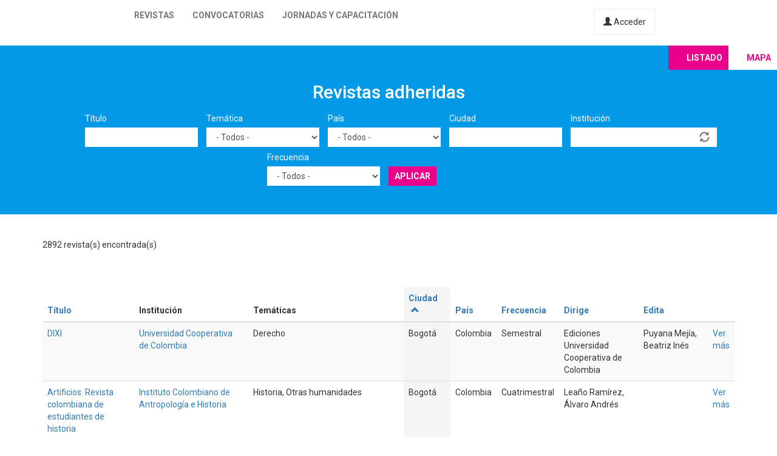

--- FILE ---
content_type: text/html; charset=utf-8
request_url: https://latinrev.flacso.org.ar/revistas/wp-login.php?title=&tematicas=All&country=All&city=&field_r_institucion_tid=&field_r_frecuencia_tid=All&order=city&sort=asc&page=6
body_size: 10981
content:
<!DOCTYPE html>
<html lang="es" dir="ltr" prefix="content: http://purl.org/rss/1.0/modules/content/ dc: http://purl.org/dc/terms/ foaf: http://xmlns.com/foaf/0.1/ og: http://ogp.me/ns# rdfs: http://www.w3.org/2000/01/rdf-schema# sioc: http://rdfs.org/sioc/ns# sioct: http://rdfs.org/sioc/types# skos: http://www.w3.org/2004/02/skos/core# xsd: http://www.w3.org/2001/XMLSchema#">
<head>
  <link rel="profile" href="http://www.w3.org/1999/xhtml/vocab" />
  <meta name="viewport" content="width=device-width, initial-scale=1.0">
  <meta http-equiv="Content-Type" content="text/html; charset=utf-8" />
<meta name="Generator" content="Drupal 7 (http://drupal.org)" />
<link rel="shortcut icon" href="https://latinrev.flacso.org.ar/themes/latinrev/favicon/favicon.ico" type="image/vnd.microsoft.icon" />
<link href="https://fonts.googleapis.com/css2?family=Roboto:ital,wght@0,100;0,300;0,400;0,500;0,700;0,900;1,300&display=swap" rel="stylesheet">


<meta name="theme-color" content="#ffffff">
  <title>Revistas adheridas | LatinREV</title>
  <style>
@import url("https://latinrev.flacso.org.ar/modules/system/system.base.css?rzlyrs");
</style>
<style>
@import url("https://latinrev.flacso.org.ar/sites/all/modules/date/date_api/date.css?rzlyrs");
@import url("https://latinrev.flacso.org.ar/sites/all/modules/date/date_popup/themes/datepicker.1.7.css?rzlyrs");
@import url("https://latinrev.flacso.org.ar/modules/field/theme/field.css?rzlyrs");
@import url("https://latinrev.flacso.org.ar/sites/all/modules/logintoboggan/logintoboggan.css?rzlyrs");
@import url("https://latinrev.flacso.org.ar/modules/node/node.css?rzlyrs");
@import url("https://latinrev.flacso.org.ar/sites/all/modules/youtube/css/youtube.css?rzlyrs");
@import url("https://latinrev.flacso.org.ar/sites/all/modules/views/css/views.css?rzlyrs");
</style>
<style>
@import url("https://latinrev.flacso.org.ar/sites/all/modules/ctools/css/ctools.css?rzlyrs");
</style>
<link type="text/css" rel="stylesheet" href="https://cdn.jsdelivr.net/npm/bootstrap@3.3.7/dist/css/bootstrap.css" media="all" />
<link type="text/css" rel="stylesheet" href="https://cdn.jsdelivr.net/npm/@unicorn-fail/drupal-bootstrap-styles@0.0.2/dist/3.3.1/7.x-3.x/drupal-bootstrap.css" media="all" />
<style>
@import url("https://latinrev.flacso.org.ar/themes/latinrev/css/style.css?rzlyrs");
@import url("https://latinrev.flacso.org.ar/themes/latinrev/css/panel.css?rzlyrs");
@import url("https://latinrev.flacso.org.ar/sites/default/files/less/style.8lLBlKqn1hN9HJKghAS47vWbFXYjxFuLEbw2-pafNbc.css?rzlyrs");
</style>
  <!-- HTML5 element support for IE6-8 -->
  <!--[if lt IE 9]>
    <script src="https://cdn.jsdelivr.net/html5shiv/3.7.3/html5shiv-printshiv.min.js"></script>
  <![endif]-->
  <script src="//ajax.googleapis.com/ajax/libs/jquery/1.10.2/jquery.js"></script>
<script>window.jQuery || document.write("<script src='/sites/all/modules/jquery_update/replace/jquery/1.10/jquery.js'>\x3C/script>")</script>
<script src="https://latinrev.flacso.org.ar/misc/jquery-extend-3.4.0.js?v=1.10.2"></script>
<script src="https://latinrev.flacso.org.ar/misc/jquery-html-prefilter-3.5.0-backport.js?v=1.10.2"></script>
<script src="https://latinrev.flacso.org.ar/misc/jquery.once.js?v=1.2"></script>
<script src="https://latinrev.flacso.org.ar/misc/drupal.js?rzlyrs"></script>
<script src="https://latinrev.flacso.org.ar/sites/all/modules/jquery_update/replace/ui/external/jquery.cookie.js?v=67fb34f6a866c40d0570"></script>
<script src="https://latinrev.flacso.org.ar/sites/all/modules/jquery_update/replace/misc/jquery.form.js?v=2.69"></script>
<script src="https://latinrev.flacso.org.ar/misc/ajax.js?v=7.77"></script>
<script src="https://latinrev.flacso.org.ar/sites/all/modules/jquery_update/js/jquery_update.js?v=0.0.1"></script>
<script src="https://cdn.jsdelivr.net/npm/bootstrap@3.3.7/dist/js/bootstrap.js"></script>
<script src="https://latinrev.flacso.org.ar/sites/default/files/languages/es_c4YYbDDMeeVUoxSQwr-VAzm-ROJC_C1qyjsXId7nt7Y.js?rzlyrs"></script>
<script src="https://latinrev.flacso.org.ar/misc/autocomplete.js?v=7.77"></script>
<script src="https://latinrev.flacso.org.ar/sites/all/modules/views_selective_filters/js/attachBehaviours.js?rzlyrs"></script>
<script src="https://latinrev.flacso.org.ar/sites/all/modules/views/js/base.js?rzlyrs"></script>
<script src="https://latinrev.flacso.org.ar/themes/bootstrap/js/misc/_progress.js?v=7.77"></script>
<script src="https://latinrev.flacso.org.ar/sites/all/modules/views/js/ajax_view.js?rzlyrs"></script>
<script src="https://latinrev.flacso.org.ar/themes/latinrev/js/scripts.js?rzlyrs"></script>
<script src="https://latinrev.flacso.org.ar/themes/bootstrap/js/misc/ajax.js?rzlyrs"></script>
<script src="https://latinrev.flacso.org.ar/themes/bootstrap/js/misc/autocomplete.js?rzlyrs"></script>
<script src="https://latinrev.flacso.org.ar/themes/bootstrap/js/modules/views/js/ajax_view.js?rzlyrs"></script>
<script>jQuery.extend(Drupal.settings, {"basePath":"\/","pathPrefix":"","ajaxPageState":{"theme":"latinrev","theme_token":"JQiwe5NBogAvOFn0G4LTtxzodkVgclW41hyq9H-hSBQ","jquery_version":"1.10","js":{"themes\/bootstrap\/js\/bootstrap.js":1,"\/\/ajax.googleapis.com\/ajax\/libs\/jquery\/1.10.2\/jquery.js":1,"0":1,"misc\/jquery-extend-3.4.0.js":1,"misc\/jquery-html-prefilter-3.5.0-backport.js":1,"misc\/jquery.once.js":1,"misc\/drupal.js":1,"sites\/all\/modules\/jquery_update\/replace\/ui\/external\/jquery.cookie.js":1,"sites\/all\/modules\/jquery_update\/replace\/misc\/jquery.form.js":1,"misc\/ajax.js":1,"sites\/all\/modules\/jquery_update\/js\/jquery_update.js":1,"https:\/\/cdn.jsdelivr.net\/npm\/bootstrap@3.3.7\/dist\/js\/bootstrap.js":1,"public:\/\/languages\/es_c4YYbDDMeeVUoxSQwr-VAzm-ROJC_C1qyjsXId7nt7Y.js":1,"misc\/autocomplete.js":1,"sites\/all\/modules\/views_selective_filters\/js\/attachBehaviours.js":1,"sites\/all\/modules\/views\/js\/base.js":1,"themes\/bootstrap\/js\/misc\/_progress.js":1,"sites\/all\/modules\/views\/js\/ajax_view.js":1,"themes\/latinrev\/js\/scripts.js":1,"themes\/bootstrap\/js\/misc\/ajax.js":1,"themes\/bootstrap\/js\/misc\/autocomplete.js":1,"themes\/bootstrap\/js\/modules\/views\/js\/ajax_view.js":1},"css":{"modules\/system\/system.base.css":1,"sites\/all\/modules\/date\/date_api\/date.css":1,"sites\/all\/modules\/date\/date_popup\/themes\/datepicker.1.7.css":1,"modules\/field\/theme\/field.css":1,"sites\/all\/modules\/logintoboggan\/logintoboggan.css":1,"modules\/node\/node.css":1,"sites\/all\/modules\/youtube\/css\/youtube.css":1,"sites\/all\/modules\/views\/css\/views.css":1,"sites\/all\/modules\/ctools\/css\/ctools.css":1,"https:\/\/cdn.jsdelivr.net\/npm\/bootstrap@3.3.7\/dist\/css\/bootstrap.css":1,"https:\/\/cdn.jsdelivr.net\/npm\/@unicorn-fail\/drupal-bootstrap-styles@0.0.2\/dist\/3.3.1\/7.x-3.x\/drupal-bootstrap.css":1,"themes\/latinrev\/css\/style.css":1,"themes\/latinrev\/css\/panel.css":1,"themes\/latinrev\/less\/style.less":1}},"urlIsAjaxTrusted":{"\/revistas\/wp-login.php":true,"\/views\/ajax":true},"views":{"ajax_path":"\/views\/ajax","ajaxViews":{"views_dom_id:7e9de437c309d2e3ba329772961243e3":{"view_name":"revistas_vista","view_display_id":"page","view_args":"wp-login.php","view_path":"revistas\/wp-login.php","view_base_path":"revistas","view_dom_id":"7e9de437c309d2e3ba329772961243e3","pager_element":0}}},"bootstrap":{"anchorsFix":"0","anchorsSmoothScrolling":"0","formHasError":1,"popoverEnabled":1,"popoverOptions":{"animation":1,"html":0,"placement":"right","selector":"","trigger":"click","triggerAutoclose":1,"title":"","content":"","delay":0,"container":"body"},"tooltipEnabled":1,"tooltipOptions":{"animation":1,"html":0,"placement":"auto left","selector":"","trigger":"hover focus","delay":0,"container":"body"}}});</script>
</head>
<body class="html not-front not-logged-in no-sidebars page-revistas page-revistas-wp-loginphp">
  <div id="skip-link">
    <a href="#main-content" class="element-invisible element-focusable">Pasar al contenido principal</a>
  </div>
    <header id="navbar" role="banner" class="navbar container-fluid navbar-default navbar-fixed-top">
  <div class="container-fluid">
    <div class="navbar-header">
            
        <a class="logo navbar-btn pull-left" href="/" title="Inicio">
         <span>LatinREV</span>
        </a>
         
      
     

              <button type="button" class="navbar-toggle" data-toggle="collapse" data-target="#navbar-collapse">
          <span class="sr-only">Toggle navigation</span>
          <span class="icon-bar"></span>
          <span class="icon-bar"></span>
          <span class="icon-bar"></span>
        </button>
          </div>

          <div class="navbar-collapse collapse" id="navbar-collapse">
        <nav role="navigation">
                      <ul class="menu nav navbar-nav"><li class="first leaf"><a href="/mapa" title="">Revistas</a></li>
<li class="leaf"><a href="/convocatorias" title="">Convocatorias</a></li>
<li class="last leaf"><a href="/jornadas" title="">Jornadas y capacitación</a></li>
</ul>                    
          
                    <a href="/user/login" class="micuenta"><span class="glyphicon glyphicon-user" aria-hidden="true"></span> Acceder</a>
                            </nav>
        <a class="flacso_logo navbar-btn pull-right" href="https://www.flacso.org.ar" title="FLACSO Argentina">
         <span>FLACSO Argentina</span>
        </a>
      </div>
        
    
    
  </div>
  
  
  
</header>

<div class="main-container container-fluid">

  <header role="banner" id="page-header">
    
      </header> <!-- /#page-header -->

  <div class="row">

    
    <section>
                  <a id="main-content"></a>
                                                                <div class="region region-content">
    <section id="block-system-main" class="block block-system clearfix">

      
  <div class="view view-revistas-vista view-id-revistas_vista view-display-id-page view-dom-id-7e9de437c309d2e3ba329772961243e3">
 
  
<div class="cabecera">
       <div class="container">
      <div class="mapa_switch"><a class="active s_lista" href="/revistas">Listado</a><a href="/mapa" class="s_mapa">Mapa</a></div>
    <h2>Revistas adheridas</h2>

        <div class="view-filters">
      <form action="/revistas/wp-login.php" method="get" id="views-exposed-form-revistas-vista-page" accept-charset="UTF-8"><div><div class="views-exposed-form">
  <div class="views-exposed-widgets clearfix">
          <div id="edit-title-wrapper" class="views-exposed-widget views-widget-filter-title">
                  <label for="edit-title">
            Título          </label>
                        <div class="views-widget">
          <div class="form-item form-item-title form-type-textfield form-group"><input class="form-control form-text" type="text" id="edit-title" name="title" value="" size="30" maxlength="128" /></div>        </div>
              </div>
          <div id="edit-tematicas-wrapper" class="views-exposed-widget views-widget-filter-field_r_tematicas_g_target_id_selective">
                  <label for="edit-tematicas">
            Temática          </label>
                        <div class="views-widget">
          <div class="form-item form-item-tematicas form-type-select form-group"><select class="form-control form-select" id="edit-tematicas" name="tematicas"><option value="All" selected="selected">- Todos -</option><option value="1990">Administración y políticas públicas</option><option value="1948">Antropología</option><option value="1968">Arquitectura y urbanismo</option><option value="2419">Artes</option><option value="1973">Bioética</option><option value="1967">Ciencia e investigación</option><option value="1944">Ciencia política</option><option value="2965">Ciencias agrarias</option><option value="2973">Ciencias de la información</option><option value="2581">Ciencias exactas</option><option value="2448">Ciencias naturales</option><option value="1954">Comunicación y nuevas tecnologías</option><option value="1943">Derecho</option><option value="1950">Economía</option><option value="1945">Educación</option><option value="1957">Educación física</option><option value="1952">Filosofía</option><option value="1958">Geografía</option><option value="3128">Gerontología</option><option value="1955">Género</option><option value="1951">Historia</option><option value="1966">Informática y medios</option><option value="1953">Literatura</option><option value="1963">Medio ambiente</option><option value="1946">Otras ciencias sociales</option><option value="1956">Otras humanidades</option><option value="4439">Psicología</option><option value="1960">Relaciones del trabajo</option><option value="1965">Relaciones internacionales</option><option value="1970">Salud</option><option value="1947">Sociología</option><option value="1964">Tecnología y producción industrial</option><option value="1969">Teología</option><option value="1962">Turismo</option></select></div>        </div>
              </div>
          <div id="edit-country-wrapper" class="views-exposed-widget views-widget-filter-country">
                  <label for="edit-country">
            País          </label>
                        <div class="views-widget">
          <div class="form-item form-item-country form-type-select form-group"><select class="location_auto_country location_auto_join_country form-control form-select" id="edit-country" name="country"><option value="All" selected="selected">- Todos -</option><option value="AO">Angola</option><option value="DZ">Argelia</option><option value="AR">Argentina</option><option value="BO">Bolivia</option><option value="BR">Brasil</option><option value="CL">Chile</option><option value="CO">Colombia</option><option value="CR">Costa Rica</option><option value="CU">Cuba</option><option value="EC">Ecuador</option><option value="SV">El Salvador</option><option value="ES">España</option><option value="US">Estados Unidos</option><option value="GT">Guatemala</option><option value="NL">Holanda</option><option value="HN">Honduras</option><option value="IN">India</option><option value="MZ">Mozambique</option><option value="MX">México</option><option value="NI">Nicaragua</option><option value="PA">Panamá</option><option value="PY">Paraguay</option><option value="PE">Perú</option><option value="PT">Portugal</option><option value="PR">Puerto Rico</option><option value="DO">República Dominicana</option><option value="UY">Uruguay</option><option value="VE">Venezuela</option></select></div>        </div>
              </div>
          <div id="edit-city-wrapper" class="views-exposed-widget views-widget-filter-city">
                  <label for="edit-city">
            Ciudad          </label>
                        <div class="views-widget">
          <div class="form-item form-item-city form-type-textfield form-group"><input class="form-control form-text" type="text" id="edit-city" name="city" value="" size="30" maxlength="128" /></div>        </div>
              </div>
          <div id="edit-field-r-institucion-tid-wrapper" class="views-exposed-widget views-widget-filter-field_r_institucion_tid">
                  <label for="edit-field-r-institucion-tid">
            Institución          </label>
                        <div class="views-widget">
          <div class="form-item form-item-field-r-institucion-tid form-type-textfield form-autocomplete form-group"><div class="input-group"><input class="form-control form-text" type="text" id="edit-field-r-institucion-tid" name="field_r_institucion_tid" value="" size="60" maxlength="128" /><input class="autocomplete" disabled="disabled" id="edit-field-r-institucion-tid-autocomplete" type="hidden" value="https://latinrev.flacso.org.ar/index.php?q=admin/views/ajax/autocomplete/taxonomy/2" />
<span class="input-group-addon"><span class="icon glyphicon glyphicon-refresh" aria-hidden="true"></span>
</span></div></div>        </div>
              </div>
          <div id="edit-field-r-frecuencia-tid-wrapper" class="views-exposed-widget views-widget-filter-field_r_frecuencia_tid">
                  <label for="edit-field-r-frecuencia-tid">
            Frecuencia          </label>
                        <div class="views-widget">
          <div class="form-item form-item-field-r-frecuencia-tid form-type-select form-group"><select class="form-control form-select" id="edit-field-r-frecuencia-tid" name="field_r_frecuencia_tid"><option value="All" selected="selected">- Todos -</option><option value="797">Anual</option><option value="806">Bianual</option><option value="803">Bimestral</option><option value="796">Cuatrimestral</option><option value="808">Flujo continuo</option><option value="817">Irregular</option><option value="7">Mensual</option><option value="795">Semestral</option><option value="794">Trimestral</option></select></div>        </div>
              </div>
                    <div class="views-exposed-widget views-submit-button">
      <button type="submit" id="edit-submit-revistas-vista" name="" value="Aplicar" class="btn btn-info form-submit">Aplicar</button>
    </div>
      </div>
</div>
</div></form>    </div>
    </div>
  
  </div>
    <div class="view-header">
     <div class="container"> <div class="feed-icon">
      <a href="/revistas/exportar/wp-login.php?title=&amp;tematicas=All&amp;country=All&amp;city=&amp;field_r_institucion_tid=&amp;field_r_frecuencia_tid=All&amp;order=city&amp;sort=asc"><img typeof="foaf:Image" class="img-responsive" src="https://latinrev.flacso.org.ar/sites/all/modules/views_data_export/images/csv.png" alt="CSV" title="CSV" /></a>    </div> 2892 revista(s) encontrada(s)   
      </div></div>
    
  <div class="container">
    
    <div class="view-content">
      <div class="table-responsive">
<table class="views-table cols-9 table table-hover table-striped" >
        <thead>
      <tr>
                  <th class="views-field views-field-title" >
            <a href="/revistas/wp-login.php?title=&amp;tematicas=All&amp;country=All&amp;city=&amp;field_r_institucion_tid=&amp;field_r_frecuencia_tid=All&amp;page=6&amp;order=title&amp;sort=asc" title="ordenar por Título" class="active">Título</a>          </th>
                  <th class="views-field views-field-field-r-institucion-1" >
            Institución          </th>
                  <th class="views-field views-field-field-r-tematicas-g" >
            Temáticas          </th>
                  <th class="views-field views-field-city active" >
            <a href="/revistas/wp-login.php?title=&amp;tematicas=All&amp;country=All&amp;city=&amp;field_r_institucion_tid=&amp;field_r_frecuencia_tid=All&amp;page=6&amp;order=city&amp;sort=desc" title="ordenar por Ciudad" class="active">Ciudad<span class="icon-after icon glyphicon glyphicon-chevron-up" data-toggle="tooltip" data-placement="bottom" title="orden descendente" aria-hidden="true"></span>
</a>          </th>
                  <th class="views-field views-field-country" >
            <a href="/revistas/wp-login.php?title=&amp;tematicas=All&amp;country=All&amp;city=&amp;field_r_institucion_tid=&amp;field_r_frecuencia_tid=All&amp;page=6&amp;order=country&amp;sort=asc" title="ordenar por País" class="active">País</a>          </th>
                  <th class="views-field views-field-field-r-frecuencia" >
            <a href="/revistas/wp-login.php?title=&amp;tematicas=All&amp;country=All&amp;city=&amp;field_r_institucion_tid=&amp;field_r_frecuencia_tid=All&amp;page=6&amp;order=field_r_frecuencia&amp;sort=asc" title="ordenar por Frecuencia" class="active">Frecuencia</a>          </th>
                  <th class="views-field views-field-field-r-director" >
            <a href="/revistas/wp-login.php?title=&amp;tematicas=All&amp;country=All&amp;city=&amp;field_r_institucion_tid=&amp;field_r_frecuencia_tid=All&amp;page=6&amp;order=field_r_director&amp;sort=asc" title="ordenar por Dirige" class="active">Dirige</a>          </th>
                  <th class="views-field views-field-field-r-editor" >
            <a href="/revistas/wp-login.php?title=&amp;tematicas=All&amp;country=All&amp;city=&amp;field_r_institucion_tid=&amp;field_r_frecuencia_tid=All&amp;page=6&amp;order=field_r_editor&amp;sort=asc" title="ordenar por Edita" class="active">Edita</a>          </th>
                  <th class="views-field views-field-view-node-1" >
                      </th>
              </tr>
    </thead>
    <tbody>
          <tr class="odd views-row-first">
                  <td class="views-field views-field-title" >
            <a href="/revistas/dixi" target="_blank">DIXI</a>          </td>
                  <td class="views-field views-field-field-r-institucion-1" >
            <a href="/revistas/dixi" target="_blank">Universidad Cooperativa de Colombia</a>          </td>
                  <td class="views-field views-field-field-r-tematicas-g" >
            Derecho          </td>
                  <td class="views-field views-field-city active" >
            Bogotá          </td>
                  <td class="views-field views-field-country" >
            Colombia          </td>
                  <td class="views-field views-field-field-r-frecuencia" >
            Semestral          </td>
                  <td class="views-field views-field-field-r-director" >
            Ediciones Universidad Cooperativa de Colombia          </td>
                  <td class="views-field views-field-field-r-editor" >
            Puyana Mejía, Beatriz Inés          </td>
                  <td class="views-field views-field-view-node-1" >
            <a href="/revistas/dixi">Ver más</a>          </td>
              </tr>
          <tr class="even">
                  <td class="views-field views-field-title" >
            <a href="/revistas/artificios-revista-colombiana-estudiantes-historia" target="_blank">Artificios. Revista colombiana de estudiantes de historia</a>          </td>
                  <td class="views-field views-field-field-r-institucion-1" >
            <a href="/revistas/artificios-revista-colombiana-estudiantes-historia" target="_blank">Instituto Colombiano de Antropología e Historia</a>          </td>
                  <td class="views-field views-field-field-r-tematicas-g" >
            Historia, Otras humanidades          </td>
                  <td class="views-field views-field-city active" >
            Bogotá          </td>
                  <td class="views-field views-field-country" >
            Colombia          </td>
                  <td class="views-field views-field-field-r-frecuencia" >
            Cuatrimestral          </td>
                  <td class="views-field views-field-field-r-director" >
            Leaño Ramírez, Álvaro Andrés          </td>
                  <td class="views-field views-field-field-r-editor" >
                      </td>
                  <td class="views-field views-field-view-node-1" >
            <a href="/revistas/artificios-revista-colombiana-estudiantes-historia">Ver más</a>          </td>
              </tr>
          <tr class="odd">
                  <td class="views-field views-field-title" >
            <a href="/revistas/revista-estrategia-poder-desarrollo" target="_blank">Revista Estrategia, poder y desarrollo</a>          </td>
                  <td class="views-field views-field-field-r-institucion-1" >
            <a href="/revistas/revista-estrategia-poder-desarrollo" target="_blank">Escuela Superior de Guerra “General Rafael Reyes Prieto”</a>          </td>
                  <td class="views-field views-field-field-r-tematicas-g" >
            Ciencia política, Geografía, Relaciones internacionales          </td>
                  <td class="views-field views-field-city active" >
            Bogotá D.C          </td>
                  <td class="views-field views-field-country" >
            Colombia          </td>
                  <td class="views-field views-field-field-r-frecuencia" >
            Semestral          </td>
                  <td class="views-field views-field-field-r-director" >
            Sello Editorial ESDEG          </td>
                  <td class="views-field views-field-field-r-editor" >
            Hernández González, Leonardo Miguel          </td>
                  <td class="views-field views-field-view-node-1" >
            <a href="/revistas/revista-estrategia-poder-desarrollo">Ver más</a>          </td>
              </tr>
          <tr class="even">
                  <td class="views-field views-field-title" >
            <a href="/revistas/revista-derechos-humanos-conflicto-justicia" target="_blank">Revista Derechos humanos, conflicto y justicia</a>          </td>
                  <td class="views-field views-field-field-r-institucion-1" >
            <a href="/revistas/revista-derechos-humanos-conflicto-justicia" target="_blank">Escuela Superior de Guerra “General Rafael Reyes Prieto”</a>          </td>
                  <td class="views-field views-field-field-r-tematicas-g" >
            Derecho, Otras ciencias sociales, Otras humanidades          </td>
                  <td class="views-field views-field-city active" >
            Bogotá D.C          </td>
                  <td class="views-field views-field-country" >
            Colombia          </td>
                  <td class="views-field views-field-field-r-frecuencia" >
            Semestral          </td>
                  <td class="views-field views-field-field-r-director" >
            Sello Editorial ESDEG          </td>
                  <td class="views-field views-field-field-r-editor" >
            Castañeda Camargo, Carol Silvana          </td>
                  <td class="views-field views-field-view-node-1" >
            <a href="/revistas/revista-derechos-humanos-conflicto-justicia">Ver más</a>          </td>
              </tr>
          <tr class="odd">
                  <td class="views-field views-field-title" >
            <a href="/revistas/revista-ciberespacio-tecnologia-e-innovacion" target="_blank">Revista Ciberespacio, tecnología e innovación</a>          </td>
                  <td class="views-field views-field-field-r-institucion-1" >
            <a href="/revistas/revista-ciberespacio-tecnologia-e-innovacion" target="_blank">Escuela Superior de Guerra “General Rafael Reyes Prieto”</a>          </td>
                  <td class="views-field views-field-field-r-tematicas-g" >
            Ciencia política, Comunicación y nuevas tecnologías, Relaciones internacionales          </td>
                  <td class="views-field views-field-city active" >
            Bogotá D.C          </td>
                  <td class="views-field views-field-country" >
            Colombia          </td>
                  <td class="views-field views-field-field-r-frecuencia" >
            Semestral          </td>
                  <td class="views-field views-field-field-r-director" >
            Sello Editorial ESDEG          </td>
                  <td class="views-field views-field-field-r-editor" >
            Manrique Villanueva, Lina          </td>
                  <td class="views-field views-field-view-node-1" >
            <a href="/revistas/revista-ciberespacio-tecnologia-e-innovacion">Ver más</a>          </td>
              </tr>
          <tr class="even">
                  <td class="views-field views-field-title" >
            <a href="/revistas/revista-las-fuerzas-armadas" target="_blank">Revista de las fuerzas armadas</a>          </td>
                  <td class="views-field views-field-field-r-institucion-1" >
            <a href="/revistas/revista-las-fuerzas-armadas" target="_blank">Revista de las Fuerzas Armadas (Bogotá)</a>          </td>
                  <td class="views-field views-field-field-r-tematicas-g" >
            Ciencia política, Historia          </td>
                  <td class="views-field views-field-city active" >
            Bogotá D.C          </td>
                  <td class="views-field views-field-country" >
            Colombia          </td>
                  <td class="views-field views-field-field-r-frecuencia" >
            Semestral          </td>
                  <td class="views-field views-field-field-r-director" >
            Sello Editorial ESDEG          </td>
                  <td class="views-field views-field-field-r-editor" >
            Sánchez Molano, Nelson          </td>
                  <td class="views-field views-field-view-node-1" >
            <a href="/revistas/revista-las-fuerzas-armadas">Ver más</a>          </td>
              </tr>
          <tr class="odd">
                  <td class="views-field views-field-title" >
            <a href="/revistas/revista-estado-paz-sistema-internacional" target="_blank">Revista Estado, paz y sistema internacional</a>          </td>
                  <td class="views-field views-field-field-r-institucion-1" >
            <a href="/revistas/revista-estado-paz-sistema-internacional" target="_blank">Escuela Superior de Guerra “General Rafael Reyes Prieto”</a>          </td>
                  <td class="views-field views-field-field-r-tematicas-g" >
            Ciencia política, Derecho, Relaciones internacionales          </td>
                  <td class="views-field views-field-city active" >
            Bogotá D.C          </td>
                  <td class="views-field views-field-country" >
            Colombia          </td>
                  <td class="views-field views-field-field-r-frecuencia" >
            Semestral          </td>
                  <td class="views-field views-field-field-r-director" >
            Sello Editorial ESDEG          </td>
                  <td class="views-field views-field-field-r-editor" >
            Ortiz Palacio, Andrés Felipe          </td>
                  <td class="views-field views-field-view-node-1" >
            <a href="/revistas/revista-estado-paz-sistema-internacional">Ver más</a>          </td>
              </tr>
          <tr class="even">
                  <td class="views-field views-field-title" >
            <a href="/revistas/comunidad-creatividad-aprendizaje" target="_blank">Comunidad, creatividad y aprendizaje</a>          </td>
                  <td class="views-field views-field-field-r-institucion-1" >
            <a href="/revistas/comunidad-creatividad-aprendizaje" target="_blank">Fundación Para el Avance Comunitario</a>          </td>
                  <td class="views-field views-field-field-r-tematicas-g" >
            Educación, Medio ambiente, Otras ciencias sociales, Otras humanidades          </td>
                  <td class="views-field views-field-city active" >
            Bogotá D.C.          </td>
                  <td class="views-field views-field-country" >
            Colombia          </td>
                  <td class="views-field views-field-field-r-frecuencia" >
            Semestral          </td>
                  <td class="views-field views-field-field-r-director" >
            Cabrales Salazar, Omar          </td>
                  <td class="views-field views-field-field-r-editor" >
            Fundación para el Avance Comunitario          </td>
                  <td class="views-field views-field-view-node-1" >
            <a href="/revistas/comunidad-creatividad-aprendizaje">Ver más</a>          </td>
              </tr>
          <tr class="odd">
                  <td class="views-field views-field-title" >
            <a href="/revistas/hallazgos" target="_blank">Hallazgos</a>          </td>
                  <td class="views-field views-field-field-r-institucion-1" >
            <a href="/revistas/hallazgos" target="_blank">Universidad Santo Tomás</a>          </td>
                  <td class="views-field views-field-field-r-tematicas-g" >
            Antropología, Ciencia política, Educación, Filosofía, Historia, Literatura, Relaciones internacionales, Sociología          </td>
                  <td class="views-field views-field-city active" >
            Bogotá D.C.          </td>
                  <td class="views-field views-field-country" >
            Colombia          </td>
                  <td class="views-field views-field-field-r-frecuencia" >
            Semestral          </td>
                  <td class="views-field views-field-field-r-director" >
            Universidad Santo Tomás. Vicerrectoría Académica General.          </td>
                  <td class="views-field views-field-field-r-editor" >
            Carreño Ricaurte, Dalilah; Chaves García, Carlos Alberto          </td>
                  <td class="views-field views-field-view-node-1" >
            <a href="/revistas/hallazgos">Ver más</a>          </td>
              </tr>
          <tr class="even">
                  <td class="views-field views-field-title" >
            <a href="/revistas/estudios-seguridad-defensa" target="_blank">Estudios en seguridad y defensa</a>          </td>
                  <td class="views-field views-field-field-r-institucion-1" >
            <a href="/revistas/estudios-seguridad-defensa" target="_blank">Escuela Superior de Guerra</a>          </td>
                  <td class="views-field views-field-field-r-tematicas-g" >
            Otras ciencias sociales, Otras humanidades          </td>
                  <td class="views-field views-field-city active" >
            Bogotá D.C.          </td>
                  <td class="views-field views-field-country" >
            Colombia          </td>
                  <td class="views-field views-field-field-r-frecuencia" >
            Semestral          </td>
                  <td class="views-field views-field-field-r-director" >
            Ardila Castro, Carlos          </td>
                  <td class="views-field views-field-field-r-editor" >
            Jiménez Reina, Jonnathan           </td>
                  <td class="views-field views-field-view-node-1" >
            <a href="/revistas/estudios-seguridad-defensa">Ver más</a>          </td>
              </tr>
          <tr class="odd">
                  <td class="views-field views-field-title" >
            <a href="/revistas/revista-investigacion-cuerpo-cultura-movimiento" target="_blank">Revista de investigación Cuerpo, cultura y movimiento</a>          </td>
                  <td class="views-field views-field-field-r-institucion-1" >
            <a href="/revistas/revista-investigacion-cuerpo-cultura-movimiento" target="_blank">Universidad Santo Tomás</a>          </td>
                  <td class="views-field views-field-field-r-tematicas-g" >
            Administración y políticas públicas, Ciencia e investigación, Educación, Educación física, Género, Salud          </td>
                  <td class="views-field views-field-city active" >
            Bogotá D.C.          </td>
                  <td class="views-field views-field-country" >
            Colombia          </td>
                  <td class="views-field views-field-field-r-frecuencia" >
            Bianual          </td>
                  <td class="views-field views-field-field-r-director" >
            Conde Rivera, Gaviota Marina          </td>
                  <td class="views-field views-field-field-r-editor" >
            Conde Rivera, Gaviota Marina          </td>
                  <td class="views-field views-field-view-node-1" >
            <a href="/revistas/revista-investigacion-cuerpo-cultura-movimiento">Ver más</a>          </td>
              </tr>
          <tr class="even">
                  <td class="views-field views-field-title" >
            <a href="/revistas/calle-14-revista-investigacion-campo-del-arte" target="_blank">Calle 14: revista de investigación en el campo del arte</a>          </td>
                  <td class="views-field views-field-field-r-institucion-1" >
            <a href="/revistas/calle-14-revista-investigacion-campo-del-arte" target="_blank">Universidad Distrital Francisco José de Caldas</a>          </td>
                  <td class="views-field views-field-field-r-tematicas-g" >
            Artes          </td>
                  <td class="views-field views-field-city active" >
            Bogotá D.C.          </td>
                  <td class="views-field views-field-country" >
            Colombia          </td>
                  <td class="views-field views-field-field-r-frecuencia" >
            Semestral          </td>
                  <td class="views-field views-field-field-r-director" >
            Gómez, Pedro Pablo          </td>
                  <td class="views-field views-field-field-r-editor" >
            Gómez, Pedro Pablo          </td>
                  <td class="views-field views-field-view-node-1" >
            <a href="/revistas/calle-14-revista-investigacion-campo-del-arte">Ver más</a>          </td>
              </tr>
          <tr class="odd">
                  <td class="views-field views-field-title" >
            <a href="/revistas/estudios-artisticos" target="_blank">Estudios artísticos</a>          </td>
                  <td class="views-field views-field-field-r-institucion-1" >
            <a href="/revistas/estudios-artisticos" target="_blank">Universidad Distrital Francisco José de Caldas</a>          </td>
                  <td class="views-field views-field-field-r-tematicas-g" >
            Artes          </td>
                  <td class="views-field views-field-city active" >
            Bogotá D.C.          </td>
                  <td class="views-field views-field-country" >
            Colombia          </td>
                  <td class="views-field views-field-field-r-frecuencia" >
            Semestral          </td>
                  <td class="views-field views-field-field-r-director" >
            Gómez, Pedro Pablo          </td>
                  <td class="views-field views-field-field-r-editor" >
            Gómez, Pedro Pablo          </td>
                  <td class="views-field views-field-view-node-1" >
            <a href="/revistas/estudios-artisticos">Ver más</a>          </td>
              </tr>
          <tr class="even">
                  <td class="views-field views-field-title" >
            <a href="/revistas/estudios-socio-juridicos" target="_blank">Estudios socio-jurídicos</a>          </td>
                  <td class="views-field views-field-field-r-institucion-1" >
            <a href="/revistas/estudios-socio-juridicos" target="_blank">Universidad del Rosario</a>          </td>
                  <td class="views-field views-field-field-r-tematicas-g" >
            Derecho          </td>
                  <td class="views-field views-field-city active" >
            Bogotá D.C.          </td>
                  <td class="views-field views-field-country" >
            Colombia          </td>
                  <td class="views-field views-field-field-r-frecuencia" >
            Semestral          </td>
                  <td class="views-field views-field-field-r-director" >
            Peña Huertas, Rocio del Pilar          </td>
                  <td class="views-field views-field-field-r-editor" >
            Peña Huertas, Rocio del Pilar          </td>
                  <td class="views-field views-field-view-node-1" >
            <a href="/revistas/estudios-socio-juridicos">Ver más</a>          </td>
              </tr>
          <tr class="odd">
                  <td class="views-field views-field-title" >
            <a href="/revistas/desafios" target="_blank">Desafíos</a>          </td>
                  <td class="views-field views-field-field-r-institucion-1" >
            <a href="/revistas/desafios" target="_blank">Universidad del Rosario</a>          </td>
                  <td class="views-field views-field-field-r-tematicas-g" >
            Ciencia política, Otras ciencias sociales, Relaciones internacionales          </td>
                  <td class="views-field views-field-city active" >
            Bogotá D.C.          </td>
                  <td class="views-field views-field-country" >
            Colombia          </td>
                  <td class="views-field views-field-field-r-frecuencia" >
            Semestral          </td>
                  <td class="views-field views-field-field-r-director" >
            Botero, Sandra          </td>
                  <td class="views-field views-field-field-r-editor" >
            Botero, Sandra           </td>
                  <td class="views-field views-field-view-node-1" >
            <a href="/revistas/desafios">Ver más</a>          </td>
              </tr>
          <tr class="even">
                  <td class="views-field views-field-title" >
            <a href="/revistas/inclusion-desarrollo" target="_blank">Inclusión y desarrollo</a>          </td>
                  <td class="views-field views-field-field-r-institucion-1" >
            <a href="/revistas/inclusion-desarrollo" target="_blank">Corporación Universitaria Minuto de Dios UNIMINUTO</a>          </td>
                  <td class="views-field views-field-field-r-tematicas-g" >
            Otras ciencias sociales          </td>
                  <td class="views-field views-field-city active" >
            Bogotá D.C.          </td>
                  <td class="views-field views-field-country" >
            Colombia          </td>
                  <td class="views-field views-field-field-r-frecuencia" >
            Semestral          </td>
                  <td class="views-field views-field-field-r-director" >
            Aguirre León, César Augusto          </td>
                  <td class="views-field views-field-field-r-editor" >
             Dueñas Gaitán, Félix Fernando          </td>
                  <td class="views-field views-field-view-node-1" >
            <a href="/revistas/inclusion-desarrollo">Ver más</a>          </td>
              </tr>
          <tr class="odd">
                  <td class="views-field views-field-title" >
            <a href="/revistas/revista-suma-negocios" target="_blank">Revista Suma de negocios</a>          </td>
                  <td class="views-field views-field-field-r-institucion-1" >
            <a href="/revistas/revista-suma-negocios" target="_blank">Fundación Universitaria Konrad Lorenz</a>          </td>
                  <td class="views-field views-field-field-r-tematicas-g" >
            Administración y políticas públicas, Economía, Relaciones internacionales          </td>
                  <td class="views-field views-field-city active" >
            Bogotá D.C.          </td>
                  <td class="views-field views-field-country" >
            Colombia          </td>
                  <td class="views-field views-field-field-r-frecuencia" >
            Semestral          </td>
                  <td class="views-field views-field-field-r-director" >
            Lis-Gutiérrez, Jenny Paola          </td>
                  <td class="views-field views-field-field-r-editor" >
            Konrad Lorenz Editores          </td>
                  <td class="views-field views-field-view-node-1" >
            <a href="/revistas/revista-suma-negocios">Ver más</a>          </td>
              </tr>
          <tr class="even">
                  <td class="views-field views-field-title" >
            <a href="/revistas/enunciacion" target="_blank">Enunciación </a>          </td>
                  <td class="views-field views-field-field-r-institucion-1" >
            <a href="/revistas/enunciacion" target="_blank">Universidad Distrital Francisco José de Caldas</a>          </td>
                  <td class="views-field views-field-field-r-tematicas-g" >
            Educación, Literatura, Otras humanidades          </td>
                  <td class="views-field views-field-city active" >
            Bogotá D.C.          </td>
                  <td class="views-field views-field-country" >
            Colombia          </td>
                  <td class="views-field views-field-field-r-frecuencia" >
            Semestral          </td>
                  <td class="views-field views-field-field-r-director" >
            Quitián Bernal, Sandra Patricia          </td>
                  <td class="views-field views-field-field-r-editor" >
            Universidad Distrital Francisco José de Caldas. Centro de Investigaciones y Desarrollo Científico          </td>
                  <td class="views-field views-field-view-node-1" >
            <a href="/revistas/enunciacion">Ver más</a>          </td>
              </tr>
          <tr class="odd">
                  <td class="views-field views-field-title" >
            <a href="/revistas/revista-ciudades-estados-politica" target="_blank">Revista ciudades, Estados y política</a>          </td>
                  <td class="views-field views-field-field-r-institucion-1" >
            <a href="/revistas/revista-ciudades-estados-politica" target="_blank">Universidad Nacional de Colombia</a>, <a href="/revistas/revista-ciudades-estados-politica" target="_blank">Sede Bogotá. Instituto de Estudios Urbanos</a>          </td>
                  <td class="views-field views-field-field-r-tematicas-g" >
            Administración y políticas públicas, Antropología, Arquitectura y urbanismo, Ciencia política, Filosofía, Geografía, Historia, Medio ambiente, Otras ciencias sociales, Sociología          </td>
                  <td class="views-field views-field-city active" >
            Bogotá D.C.          </td>
                  <td class="views-field views-field-country" >
            Colombia          </td>
                  <td class="views-field views-field-field-r-frecuencia" >
            Cuatrimestral          </td>
                  <td class="views-field views-field-field-r-director" >
            Montoya Pino, Ana Patricia          </td>
                  <td class="views-field views-field-field-r-editor" >
            Castro Otalora, Solvey Yorely          </td>
                  <td class="views-field views-field-view-node-1" >
            <a href="/revistas/revista-ciudades-estados-politica">Ver más</a>          </td>
              </tr>
          <tr class="even">
                  <td class="views-field views-field-title" >
            <a href="/revistas/territorios" target="_blank">Territorios</a>          </td>
                  <td class="views-field views-field-field-r-institucion-1" >
            <a href="/revistas/territorios" target="_blank">Universidad del Rosario</a>          </td>
                  <td class="views-field views-field-field-r-tematicas-g" >
            Geografía, Historia, Otras ciencias sociales, Sociología          </td>
                  <td class="views-field views-field-city active" >
            Bogotá, D. C.          </td>
                  <td class="views-field views-field-country" >
            Colombia          </td>
                  <td class="views-field views-field-field-r-frecuencia" >
            Semestral          </td>
                  <td class="views-field views-field-field-r-director" >
            Lulle, Thierry          </td>
                  <td class="views-field views-field-field-r-editor" >
            Lulle, Thierry          </td>
                  <td class="views-field views-field-view-node-1" >
            <a href="/revistas/territorios">Ver más</a>          </td>
              </tr>
          <tr class="odd">
                  <td class="views-field views-field-title" >
            <a href="/revistas/perspectivas-inteligencia" target="_blank">Perspectivas en inteligencia</a>          </td>
                  <td class="views-field views-field-field-r-institucion-1" >
            <a href="/revistas/perspectivas-inteligencia" target="_blank">Escuela de Inteligencia y Contrainteligencia</a>          </td>
                  <td class="views-field views-field-field-r-tematicas-g" >
            Ciencia e investigación, Economía, Filosofía, Historia, Otras ciencias sociales, Relaciones internacionales          </td>
                  <td class="views-field views-field-city active" >
            Bogotá, D.C.          </td>
                  <td class="views-field views-field-country" >
            Colombia          </td>
                  <td class="views-field views-field-field-r-frecuencia" >
            Anual          </td>
                  <td class="views-field views-field-field-r-director" >
            Escuela de Inteligencia y Contrainteligencia &quot;BG. Ricardo Charry Solano&quot;          </td>
                  <td class="views-field views-field-field-r-editor" >
            Jurado Vásquez, Hugo Armando          </td>
                  <td class="views-field views-field-view-node-1" >
            <a href="/revistas/perspectivas-inteligencia">Ver más</a>          </td>
              </tr>
          <tr class="even">
                  <td class="views-field views-field-title" >
            <a href="/revistas/polisemia" target="_blank">Polisemia</a>          </td>
                  <td class="views-field views-field-field-r-institucion-1" >
            <a href="/revistas/polisemia" target="_blank">Corporación Universitaria Minuto de Dios UNIMINUTO</a>          </td>
                  <td class="views-field views-field-field-r-tematicas-g" >
            Ciencia política, Economía, Filosofía, Medio ambiente, Otras ciencias sociales, Otras humanidades, Teología          </td>
                  <td class="views-field views-field-city active" >
            Bogotá.          </td>
                  <td class="views-field views-field-country" >
            Colombia          </td>
                  <td class="views-field views-field-field-r-frecuencia" >
            Semestral          </td>
                  <td class="views-field views-field-field-r-director" >
            Useche-Aldana, Oscar          </td>
                  <td class="views-field views-field-field-r-editor" >
            Useche-Aldana, Oscar; Henao, Deivid Alejandro          </td>
                  <td class="views-field views-field-view-node-1" >
            <a href="/revistas/polisemia">Ver más</a>          </td>
              </tr>
          <tr class="odd">
                  <td class="views-field views-field-title" >
            <a href="/revistas/revista-cubana-administracion-publica-empresarial" target="_blank">Revista cubana de administración pública y empresarial</a>          </td>
                  <td class="views-field views-field-field-r-institucion-1" >
            <a href="/revistas/revista-cubana-administracion-publica-empresarial" target="_blank">Escuela Superior de Cuadros del Estado y del Gobierno</a>          </td>
                  <td class="views-field views-field-field-r-tematicas-g" >
            Administración y políticas públicas, Ciencia e investigación, Ciencia política, Economía, Otras ciencias sociales          </td>
                  <td class="views-field views-field-city active" >
            Boyeros          </td>
                  <td class="views-field views-field-country" >
            Cuba          </td>
                  <td class="views-field views-field-field-r-frecuencia" >
            Cuatrimestral          </td>
                  <td class="views-field views-field-field-r-director" >
            Delgado Fernández, Mercedes          </td>
                  <td class="views-field views-field-field-r-editor" >
            Martínez Clapé, Marlenys          </td>
                  <td class="views-field views-field-view-node-1" >
            <a href="/revistas/revista-cubana-administracion-publica-empresarial">Ver más</a>          </td>
              </tr>
          <tr class="even">
                  <td class="views-field views-field-title" >
            <a href="/revistas/nova-revista-amazonica" target="_blank">Nova revista amazônica</a>          </td>
                  <td class="views-field views-field-field-r-institucion-1" >
            <a href="/revistas/nova-revista-amazonica" target="_blank">Universidade Federal do Pará. Campus Bragança</a>          </td>
                  <td class="views-field views-field-field-r-tematicas-g" >
            Otras ciencias sociales, Otras humanidades          </td>
                  <td class="views-field views-field-city active" >
            Bragança          </td>
                  <td class="views-field views-field-country" >
            Brasil          </td>
                  <td class="views-field views-field-field-r-frecuencia" >
            Cuatrimestral          </td>
                  <td class="views-field views-field-field-r-director" >
            Martins de Souza, César Augusto          </td>
                  <td class="views-field views-field-field-r-editor" >
            Martins de Souza, César Augusto          </td>
                  <td class="views-field views-field-view-node-1" >
            <a href="/revistas/nova-revista-amazonica">Ver más</a>          </td>
              </tr>
          <tr class="odd">
                  <td class="views-field views-field-title" >
            <a href="/revistas/revista-do-servico-publico" target="_blank">Revista do serviço público</a>          </td>
                  <td class="views-field views-field-field-r-institucion-1" >
            <a href="/revistas/revista-do-servico-publico" target="_blank">Escola Nacional de Administração Pública</a>          </td>
                  <td class="views-field views-field-field-r-tematicas-g" >
            Administración y políticas públicas          </td>
                  <td class="views-field views-field-city active" >
            Brasilia          </td>
                  <td class="views-field views-field-country" >
            Brasil          </td>
                  <td class="views-field views-field-field-r-frecuencia" >
            Trimestral          </td>
                  <td class="views-field views-field-field-r-director" >
            Mesquita, Mila Lopes          </td>
                  <td class="views-field views-field-field-r-editor" >
            Rocha, Carolina da Cunha          </td>
                  <td class="views-field views-field-view-node-1" >
            <a href="/revistas/revista-do-servico-publico">Ver más</a>          </td>
              </tr>
          <tr class="even">
                  <td class="views-field views-field-title" >
            <a href="/revistas/linhas-criticas" target="_blank">Linhas críticas</a>          </td>
                  <td class="views-field views-field-field-r-institucion-1" >
            <a href="/revistas/linhas-criticas" target="_blank">Universidade de Brasília</a>          </td>
                  <td class="views-field views-field-field-r-tematicas-g" >
            Educación          </td>
                  <td class="views-field views-field-city active" >
            Brasília          </td>
                  <td class="views-field views-field-country" >
            Brasil          </td>
                  <td class="views-field views-field-field-r-frecuencia" >
            Anual          </td>
                  <td class="views-field views-field-field-r-director" >
            Amiel, Tel          </td>
                  <td class="views-field views-field-field-r-editor" >
            Universidade de Brasília          </td>
                  <td class="views-field views-field-view-node-1" >
            <a href="/revistas/linhas-criticas">Ver más</a>          </td>
              </tr>
          <tr class="odd">
                  <td class="views-field views-field-title" >
            <a href="/revistas/revista-tempo-do-mundo" target="_blank">Revista tempo do mundo</a>          </td>
                  <td class="views-field views-field-field-r-institucion-1" >
            <a href="/revistas/revista-tempo-do-mundo" target="_blank">Instituto de Pesquisa Econômica Aplicada (IPEA)</a>          </td>
                  <td class="views-field views-field-field-r-tematicas-g" >
            Ciencia política, Economía, Medio ambiente, Otras ciencias sociales, Relaciones internacionales          </td>
                  <td class="views-field views-field-city active" >
            Brasília          </td>
                  <td class="views-field views-field-country" >
            Brasil          </td>
                  <td class="views-field views-field-field-r-frecuencia" >
            Cuatrimestral          </td>
                  <td class="views-field views-field-field-r-director" >
            Barros, Pedro Silva          </td>
                  <td class="views-field views-field-field-r-editor" >
            Editorial do Instituto de Pesquisa Econômica Aplicada          </td>
                  <td class="views-field views-field-view-node-1" >
            <a href="/revistas/revista-tempo-do-mundo">Ver más</a>          </td>
              </tr>
          <tr class="even">
                  <td class="views-field views-field-title" >
            <a href="/revistas/revista-brasileira-execucao-penal" target="_blank">Revista brasileira de execução penal</a>          </td>
                  <td class="views-field views-field-field-r-institucion-1" >
            <a href="/revistas/revista-brasileira-execucao-penal" target="_blank">Secretaria Nacional de Políticas Penais</a>          </td>
                  <td class="views-field views-field-field-r-tematicas-g" >
            Administración y políticas públicas, Derecho, Otras ciencias sociales, Otras humanidades          </td>
                  <td class="views-field views-field-city active" >
            Brasília           </td>
                  <td class="views-field views-field-country" >
            Brasil          </td>
                  <td class="views-field views-field-field-r-frecuencia" >
            Semestral          </td>
                  <td class="views-field views-field-field-r-director" >
            Secretaria Nacional de Políticas Penais          </td>
                  <td class="views-field views-field-field-r-editor" >
            Santos, Claudenir dos          </td>
                  <td class="views-field views-field-view-node-1" >
            <a href="/revistas/revista-brasileira-execucao-penal">Ver más</a>          </td>
              </tr>
          <tr class="odd">
                  <td class="views-field views-field-title" >
            <a href="/revistas/revista-anpprev-seguridade-social" target="_blank">Revista ANPPREV de seguridade social</a>          </td>
                  <td class="views-field views-field-field-r-institucion-1" >
            <a href="/revistas/revista-anpprev-seguridade-social" target="_blank">Centro de Estudos Jurídicos Celso Barroso Leite</a>          </td>
                  <td class="views-field views-field-field-r-tematicas-g" >
            Administración y políticas públicas, Derecho          </td>
                  <td class="views-field views-field-city active" >
            Brasília          </td>
                  <td class="views-field views-field-country" >
            Brasil          </td>
                  <td class="views-field views-field-field-r-frecuencia" >
            Bianual          </td>
                  <td class="views-field views-field-field-r-director" >
            Lima, Fábio Lucas de Albuquerque          </td>
                  <td class="views-field views-field-field-r-editor" >
            Associação Nacional dos Procuradores e Advogados Públicos Federais - ANPPREV          </td>
                  <td class="views-field views-field-view-node-1" >
            <a href="/revistas/revista-anpprev-seguridade-social">Ver más</a>          </td>
              </tr>
          <tr class="even">
                  <td class="views-field views-field-title" >
            <a href="/revistas/ciencia-da-informacao" target="_blank">Ciência da informação</a>          </td>
                  <td class="views-field views-field-field-r-institucion-1" >
            <a href="/revistas/ciencia-da-informacao" target="_blank">Instituto Brasileiro de Informação em Ciência e Tecnologia</a>          </td>
                  <td class="views-field views-field-field-r-tematicas-g" >
            Ciencias de la información          </td>
                  <td class="views-field views-field-city active" >
            Brasília          </td>
                  <td class="views-field views-field-country" >
            Brasil          </td>
                  <td class="views-field views-field-field-r-frecuencia" >
            Flujo continuo          </td>
                  <td class="views-field views-field-field-r-director" >
                      </td>
                  <td class="views-field views-field-field-r-editor" >
            IBICT          </td>
                  <td class="views-field views-field-view-node-1" >
            <a href="/revistas/ciencia-da-informacao">Ver más</a>          </td>
              </tr>
          <tr class="odd">
                  <td class="views-field views-field-title" >
            <a href="/revistas/revista-cadernos-ibero-americanos-direito-sanitario" target="_blank">Revista Cadernos ibero-americanos de direito sanitário</a>          </td>
                  <td class="views-field views-field-field-r-institucion-1" >
            <a href="/revistas/revista-cadernos-ibero-americanos-direito-sanitario" target="_blank">Fundação Oswaldo Cruz. Programa de Direito Sanitário - FIOCRUZ</a>          </td>
                  <td class="views-field views-field-field-r-tematicas-g" >
            Derecho, Salud          </td>
                  <td class="views-field views-field-city active" >
            Brasília          </td>
                  <td class="views-field views-field-country" >
            Brasil          </td>
                  <td class="views-field views-field-field-r-frecuencia" >
            Trimestral          </td>
                  <td class="views-field views-field-field-r-director" >
                      </td>
                  <td class="views-field views-field-field-r-editor" >
            Alves, Sandra Mara Campos          </td>
                  <td class="views-field views-field-view-node-1" >
            <a href="/revistas/revista-cadernos-ibero-americanos-direito-sanitario">Ver más</a>          </td>
              </tr>
          <tr class="even">
                  <td class="views-field views-field-title" >
            <a href="/revistas/revista-nova-paideia-revista-interdisciplinar-em-educacao-e-pesquisa" target="_blank">Revista nova paideia: revista interdisciplinar em educação e pesquisa</a>          </td>
                  <td class="views-field views-field-field-r-institucion-1" >
            <a href="/revistas/revista-nova-paideia-revista-interdisciplinar-em-educacao-e-pesquisa" target="_blank">Associação para Promoção de Ações e Projetos Interdisciplinares em Educação e Pesquisa – Grupo Nova Paideia</a>          </td>
                  <td class="views-field views-field-field-r-tematicas-g" >
            Educación          </td>
                  <td class="views-field views-field-city active" >
            Brasília          </td>
                  <td class="views-field views-field-country" >
            Brasil          </td>
                  <td class="views-field views-field-field-r-frecuencia" >
            Semestral          </td>
                  <td class="views-field views-field-field-r-director" >
            Dartora, Luciano          </td>
                  <td class="views-field views-field-field-r-editor" >
            Nei Nascimento da Silva, Cláudio          </td>
                  <td class="views-field views-field-view-node-1" >
            <a href="/revistas/revista-nova-paideia-revista-interdisciplinar-em-educacao-e-pesquisa">Ver más</a>          </td>
              </tr>
          <tr class="odd">
                  <td class="views-field views-field-title" >
            <a href="/revistas/revista-ibero-americana-ciencia-da-informacao" target="_blank">Revista ibero-americana de ciência da informação</a>          </td>
                  <td class="views-field views-field-field-r-institucion-1" >
            <a href="/revistas/revista-ibero-americana-ciencia-da-informacao" target="_blank">Universidade de Brasilia. Faculdade de Ciencia da Informação</a>          </td>
                  <td class="views-field views-field-field-r-tematicas-g" >
            Ciencias de la información, Otras ciencias sociales          </td>
                  <td class="views-field views-field-city active" >
            Brasília          </td>
                  <td class="views-field views-field-country" >
            Brasil          </td>
                  <td class="views-field views-field-field-r-frecuencia" >
            Cuatrimestral          </td>
                  <td class="views-field views-field-field-r-director" >
            Simeão, Elmira Luzia Melo           </td>
                  <td class="views-field views-field-field-r-editor" >
            Cunha, Murilo Bastos da          </td>
                  <td class="views-field views-field-view-node-1" >
            <a href="/revistas/revista-ibero-americana-ciencia-da-informacao">Ver más</a>          </td>
              </tr>
          <tr class="even">
                  <td class="views-field views-field-title" >
            <a href="/revistas/revista-do-ministerio-publico-militar" target="_blank">Revista do Ministério Público Militar</a>          </td>
                  <td class="views-field views-field-field-r-institucion-1" >
            <a href="/revistas/revista-do-ministerio-publico-militar" target="_blank">Ministério Público Militar</a>          </td>
                  <td class="views-field views-field-field-r-tematicas-g" >
            Derecho          </td>
                  <td class="views-field views-field-city active" >
            Brasília          </td>
                  <td class="views-field views-field-country" >
            Brasil          </td>
                  <td class="views-field views-field-field-r-frecuencia" >
            Bianual          </td>
                  <td class="views-field views-field-field-r-director" >
            Facuri, Antonio Carlos Gomes          </td>
                  <td class="views-field views-field-field-r-editor" >
            Conselho Editorial do Ministério Público Militar          </td>
                  <td class="views-field views-field-view-node-1" >
            <a href="/revistas/revista-do-ministerio-publico-militar">Ver más</a>          </td>
              </tr>
          <tr class="odd">
                  <td class="views-field views-field-title" >
            <a href="/revistas/revista-direito-trabalho-sociedade-e-cidadania" target="_blank">Revista de direito: trabalho, sociedade e cidadania</a>          </td>
                  <td class="views-field views-field-field-r-institucion-1" >
            <a href="/revistas/revista-direito-trabalho-sociedade-e-cidadania" target="_blank">Centro Universitário Instituto de Educação Superior de Brasília</a>          </td>
                  <td class="views-field views-field-field-r-tematicas-g" >
            Derecho, Filosofía, Otras humanidades, Relaciones del trabajo          </td>
                  <td class="views-field views-field-city active" >
            Brasília          </td>
                  <td class="views-field views-field-country" >
            Brasil          </td>
                  <td class="views-field views-field-field-r-frecuencia" >
            Flujo continuo          </td>
                  <td class="views-field views-field-field-r-director" >
            Assunção, Any Ávila          </td>
                  <td class="views-field views-field-field-r-editor" >
            Carneiro, Miguel Ivân Mendonça          </td>
                  <td class="views-field views-field-view-node-1" >
            <a href="/revistas/revista-direito-trabalho-sociedade-e-cidadania">Ver más</a>          </td>
              </tr>
          <tr class="even">
                  <td class="views-field views-field-title" >
            <a href="/revistas/revista-susp" target="_blank">Revista SUSP</a>          </td>
                  <td class="views-field views-field-field-r-institucion-1" >
            <a href="/revistas/revista-susp" target="_blank">Ministério da Justiça e Segurança Pública</a>          </td>
                  <td class="views-field views-field-field-r-tematicas-g" >
            Otras ciencias sociales          </td>
                  <td class="views-field views-field-city active" >
            Brasília          </td>
                  <td class="views-field views-field-country" >
            Brasil          </td>
                  <td class="views-field views-field-field-r-frecuencia" >
            Semestral          </td>
                  <td class="views-field views-field-field-r-director" >
                      </td>
                  <td class="views-field views-field-field-r-editor" >
                      </td>
                  <td class="views-field views-field-view-node-1" >
            <a href="/revistas/revista-susp">Ver más</a>          </td>
              </tr>
          <tr class="odd">
                  <td class="views-field views-field-title" >
            <a href="/revistas/revista-latinoamericana-e-caribenha-geografia-e-humanidades" target="_blank">Revista latinoamericana e caribenha de geografia e humanidades</a>          </td>
                  <td class="views-field views-field-field-r-institucion-1" >
            <a href="/revistas/revista-latinoamericana-e-caribenha-geografia-e-humanidades" target="_blank">Universidade de Brasília</a>          </td>
                  <td class="views-field views-field-field-r-tematicas-g" >
            Geografía          </td>
                  <td class="views-field views-field-city active" >
            Brasília          </td>
                  <td class="views-field views-field-country" >
            Brasil          </td>
                  <td class="views-field views-field-field-r-frecuencia" >
            Flujo continuo          </td>
                  <td class="views-field views-field-field-r-director" >
            Costa, Everaldo Batista da          </td>
                  <td class="views-field views-field-field-r-editor" >
            Costa, Everaldo Batista da          </td>
                  <td class="views-field views-field-view-node-1" >
            <a href="/revistas/revista-latinoamericana-e-caribenha-geografia-e-humanidades">Ver más</a>          </td>
              </tr>
          <tr class="even">
                  <td class="views-field views-field-title" >
            <a href="/revistas/revista-dos-estudantes-direito-da-universidade-brasilia-redunb" target="_blank">Revista dos estudantes de direito da universidade de Brasília (RED|UnB)</a>          </td>
                  <td class="views-field views-field-field-r-institucion-1" >
            <a href="/revistas/revista-dos-estudantes-direito-da-universidade-brasilia-redunb" target="_blank">Conselho Editorial da RED|UnB</a>          </td>
                  <td class="views-field views-field-field-r-tematicas-g" >
            Derecho          </td>
                  <td class="views-field views-field-city active" >
            Brasília          </td>
                  <td class="views-field views-field-country" >
            Brasil          </td>
                  <td class="views-field views-field-field-r-frecuencia" >
            Semestral          </td>
                  <td class="views-field views-field-field-r-director" >
            Pádua Pereira, Letícia          </td>
                  <td class="views-field views-field-field-r-editor" >
                      </td>
                  <td class="views-field views-field-view-node-1" >
            <a href="/revistas/revista-dos-estudantes-direito-da-universidade-brasilia-redunb">Ver más</a>          </td>
              </tr>
          <tr class="odd">
                  <td class="views-field views-field-title" >
            <a href="/revistas/revista-biodiversidade-brasileira" target="_blank">Revista biodiversidade brasileira</a>          </td>
                  <td class="views-field views-field-field-r-institucion-1" >
            <a href="/revistas/revista-biodiversidade-brasileira" target="_blank">Instituto Chico Mendes de Conservação da Biodiversidade</a>          </td>
                  <td class="views-field views-field-field-r-tematicas-g" >
            Ciencias agrarias, Ciencias naturales, Medio ambiente          </td>
                  <td class="views-field views-field-city active" >
            Brasília          </td>
                  <td class="views-field views-field-country" >
            Brasil          </td>
                  <td class="views-field views-field-field-r-frecuencia" >
            Flujo continuo          </td>
                  <td class="views-field views-field-field-r-director" >
            Instituto Chico Mendes de Conservação da Biodiversidade          </td>
                  <td class="views-field views-field-field-r-editor" >
            Instituto Chico Mendes de Conservação da Biodiversidade          </td>
                  <td class="views-field views-field-view-node-1" >
            <a href="/revistas/revista-biodiversidade-brasileira">Ver más</a>          </td>
              </tr>
          <tr class="even">
                  <td class="views-field views-field-title" >
            <a href="/revistas/e-legis-revista-eletronica-do-programa-pos-graduacao-da-camara-dos-deputados" target="_blank">E-Legis - Revista Eletrônica do Programa de Pós-Graduação da Câmara dos Deputados</a>          </td>
                  <td class="views-field views-field-field-r-institucion-1" >
            <a href="/revistas/e-legis-revista-eletronica-do-programa-pos-graduacao-da-camara-dos-deputados" target="_blank">Câmara dos Deputados</a>          </td>
                  <td class="views-field views-field-field-r-tematicas-g" >
            Derecho          </td>
                  <td class="views-field views-field-city active" >
            Brasília          </td>
                  <td class="views-field views-field-country" >
            Brasil          </td>
                  <td class="views-field views-field-field-r-frecuencia" >
            Cuatrimestral          </td>
                  <td class="views-field views-field-field-r-director" >
            Barros, Antonio Teixeira de           </td>
                  <td class="views-field views-field-field-r-editor" >
            Silva, Terezinha Elisabeth da          </td>
                  <td class="views-field views-field-view-node-1" >
            <a href="/revistas/e-legis-revista-eletronica-do-programa-pos-graduacao-da-camara-dos-deputados">Ver más</a>          </td>
              </tr>
          <tr class="odd">
                  <td class="views-field views-field-title" >
            <a href="/revistas/espaco-e-geografia" target="_blank">Espaço e geografia</a>          </td>
                  <td class="views-field views-field-field-r-institucion-1" >
            <a href="/revistas/espaco-e-geografia" target="_blank">Universidade de Brasília</a>          </td>
                  <td class="views-field views-field-field-r-tematicas-g" >
            Geografía          </td>
                  <td class="views-field views-field-city active" >
            BRASÍLIA          </td>
                  <td class="views-field views-field-country" >
            Brasil          </td>
                  <td class="views-field views-field-field-r-frecuencia" >
            Flujo continuo          </td>
                  <td class="views-field views-field-field-r-director" >
            Azevedo, Daniel Abreu de          </td>
                  <td class="views-field views-field-field-r-editor" >
            Universidade de Brasília          </td>
                  <td class="views-field views-field-view-node-1" >
            <a href="/revistas/espaco-e-geografia">Ver más</a>          </td>
              </tr>
          <tr class="even">
                  <td class="views-field views-field-title" >
            <a href="/revistas/revista-agua-viva" target="_blank">Revista água viva </a>          </td>
                  <td class="views-field views-field-field-r-institucion-1" >
            <a href="/revistas/revista-agua-viva" target="_blank">Universidade de Brasília</a>          </td>
                  <td class="views-field views-field-field-r-tematicas-g" >
            Otras ciencias sociales          </td>
                  <td class="views-field views-field-city active" >
            Brasília          </td>
                  <td class="views-field views-field-country" >
            Brasil          </td>
                  <td class="views-field views-field-field-r-frecuencia" >
            Semestral          </td>
                  <td class="views-field views-field-field-r-director" >
            Schwantes, Cintia          </td>
                  <td class="views-field views-field-field-r-editor" >
            Silva, Eduardo Dia da          </td>
                  <td class="views-field views-field-view-node-1" >
            <a href="/revistas/revista-agua-viva">Ver más</a>          </td>
              </tr>
          <tr class="odd">
                  <td class="views-field views-field-title" >
            <a href="/revistas/brazilian-journalism-research" target="_blank">Brazilian journalism research</a>          </td>
                  <td class="views-field views-field-field-r-institucion-1" >
            <a href="/revistas/brazilian-journalism-research" target="_blank">Associação Brasileira de Pesquisadores de Jornalismo</a>          </td>
                  <td class="views-field views-field-field-r-tematicas-g" >
            Ciencia e investigación, Informática y medios          </td>
                  <td class="views-field views-field-city active" >
            Brasília          </td>
                  <td class="views-field views-field-country" >
            Brasil          </td>
                  <td class="views-field views-field-field-r-frecuencia" >
            Cuatrimestral          </td>
                  <td class="views-field views-field-field-r-director" >
            Lago, Cláudia           </td>
                  <td class="views-field views-field-field-r-editor" >
            Pereira, Fábio Henrique          </td>
                  <td class="views-field views-field-view-node-1" >
            <a href="/revistas/brazilian-journalism-research">Ver más</a>          </td>
              </tr>
          <tr class="even">
                  <td class="views-field views-field-title" >
            <a href="/revistas/estudos-literatura-brasileira-contemporanea" target="_blank">Estudos de literatura brasileira contemporânea </a>          </td>
                  <td class="views-field views-field-field-r-institucion-1" >
            <a href="/revistas/estudos-literatura-brasileira-contemporanea" target="_blank">Universidade de Brasília</a>          </td>
                  <td class="views-field views-field-field-r-tematicas-g" >
            Literatura          </td>
                  <td class="views-field views-field-city active" >
            Brasília          </td>
                  <td class="views-field views-field-country" >
            Brasil          </td>
                  <td class="views-field views-field-field-r-frecuencia" >
            Cuatrimestral          </td>
                  <td class="views-field views-field-field-r-director" >
            Dalcastagnè, Regina          </td>
                  <td class="views-field views-field-field-r-editor" >
            Eble, Laeticia Jensen          </td>
                  <td class="views-field views-field-view-node-1" >
            <a href="/revistas/estudos-literatura-brasileira-contemporanea">Ver más</a>          </td>
              </tr>
          <tr class="odd">
                  <td class="views-field views-field-title" >
            <a href="/revistas/revista-ciencia-policia" target="_blank">Revista ciência &amp; polícia</a>          </td>
                  <td class="views-field views-field-field-r-institucion-1" >
            <a href="/revistas/revista-ciencia-policia" target="_blank">Instituto Superior de Ciências Policiais (ISCP)</a>          </td>
                  <td class="views-field views-field-field-r-tematicas-g" >
            Administración y políticas públicas, Ciencia e investigación, Educación, Historia, Psicología, Sociología          </td>
                  <td class="views-field views-field-city active" >
            Brasília          </td>
                  <td class="views-field views-field-country" >
            Brasil          </td>
                  <td class="views-field views-field-field-r-frecuencia" >
            Semestral          </td>
                  <td class="views-field views-field-field-r-director" >
                      </td>
                  <td class="views-field views-field-field-r-editor" >
            Ferreira, Leonardo Borges          </td>
                  <td class="views-field views-field-view-node-1" >
            <a href="/revistas/revista-ciencia-policia">Ver más</a>          </td>
              </tr>
          <tr class="even">
                  <td class="views-field views-field-title" >
            <a href="/revistas/revista-brasileira-pos-graduacao" target="_blank">Revista brasileira de pós-graduação</a>          </td>
                  <td class="views-field views-field-field-r-institucion-1" >
            <a href="/revistas/revista-brasileira-pos-graduacao" target="_blank">Coordenação de Aperfeiçoamento de Pessoal de Nível Superior CAPES</a>          </td>
                  <td class="views-field views-field-field-r-tematicas-g" >
            Ciencia e investigación, Educación, Otras ciencias sociales          </td>
                  <td class="views-field views-field-city active" >
            Brasília          </td>
                  <td class="views-field views-field-country" >
            Brasil          </td>
                  <td class="views-field views-field-field-r-frecuencia" >
            Bianual          </td>
                  <td class="views-field views-field-field-r-director" >
            Nascimento, Renato Carvalheira do          </td>
                  <td class="views-field views-field-field-r-editor" >
            CAPES          </td>
                  <td class="views-field views-field-view-node-1" >
            <a href="/revistas/revista-brasileira-pos-graduacao">Ver más</a>          </td>
              </tr>
          <tr class="odd">
                  <td class="views-field views-field-title" >
            <a href="/revistas/revista-doutrina-juridica" target="_blank">Revista de doutrina jurídica</a>          </td>
                  <td class="views-field views-field-field-r-institucion-1" >
            <a href="/revistas/revista-doutrina-juridica" target="_blank">Tribunal de Justiça do Distrito Federal e dos Territórios</a>          </td>
                  <td class="views-field views-field-field-r-tematicas-g" >
            Derecho          </td>
                  <td class="views-field views-field-city active" >
            Brasília          </td>
                  <td class="views-field views-field-country" >
            Brasil          </td>
                  <td class="views-field views-field-field-r-frecuencia" >
            Flujo continuo          </td>
                  <td class="views-field views-field-field-r-director" >
            Desa, Ana María Duarte Amarante Brito          </td>
                  <td class="views-field views-field-field-r-editor" >
             NUREV; Tribunal de Justiça do Distrito Federal e dos Territórios           </td>
                  <td class="views-field views-field-view-node-1" >
            <a href="/revistas/revista-doutrina-juridica">Ver más</a>          </td>
              </tr>
          <tr class="even">
                  <td class="views-field views-field-title" >
            <a href="/revistas/paranoa-cadernos-arquitetura-e-urbanismo" target="_blank">Paranoá: cadernos de arquitetura e urbanismo</a>          </td>
                  <td class="views-field views-field-field-r-institucion-1" >
            <a href="/revistas/paranoa-cadernos-arquitetura-e-urbanismo" target="_blank">Universidade de Brasília. Faculdade de Arquitetura e Urbanismo. Programa de Pós-Graduação</a>          </td>
                  <td class="views-field views-field-field-r-tematicas-g" >
            Arquitectura y urbanismo          </td>
                  <td class="views-field views-field-city active" >
            Brasília          </td>
                  <td class="views-field views-field-country" >
            Brasil          </td>
                  <td class="views-field views-field-field-r-frecuencia" >
            Semestral          </td>
                  <td class="views-field views-field-field-r-director" >
            Cruz, Luciana Saboia Fonseca          </td>
                  <td class="views-field views-field-field-r-editor" >
            Silva, Carolina Pescatori Candido da          </td>
                  <td class="views-field views-field-view-node-1" >
            <a href="/revistas/paranoa-cadernos-arquitetura-e-urbanismo">Ver más</a>          </td>
              </tr>
          <tr class="odd">
                  <td class="views-field views-field-title" >
            <a href="/revistas/anuario-antropologico" target="_blank">Anuário antropológico</a>          </td>
                  <td class="views-field views-field-field-r-institucion-1" >
            <a href="/revistas/anuario-antropologico" target="_blank">Universidade de Brasilia. Programa de Postgrado em Antropología Social</a>          </td>
                  <td class="views-field views-field-field-r-tematicas-g" >
            Antropología          </td>
                  <td class="views-field views-field-city active" >
            Brasilia          </td>
                  <td class="views-field views-field-country" >
            Brasil          </td>
                  <td class="views-field views-field-field-r-frecuencia" >
            Cuatrimestral          </td>
                  <td class="views-field views-field-field-r-director" >
            Silva, Kelly          </td>
                  <td class="views-field views-field-field-r-editor" >
            Universidade de Brasilia. Programa de Postgrado em Antropología Social          </td>
                  <td class="views-field views-field-view-node-1" >
            <a href="/revistas/anuario-antropologico">Ver más</a>          </td>
              </tr>
          <tr class="even views-row-last">
                  <td class="views-field views-field-title" >
            <a href="/revistas/ser-social" target="_blank">SER Social </a>          </td>
                  <td class="views-field views-field-field-r-institucion-1" >
            <a href="/revistas/ser-social" target="_blank">Universidade de Brasília</a>          </td>
                  <td class="views-field views-field-field-r-tematicas-g" >
            Otras ciencias sociales, Otras humanidades          </td>
                  <td class="views-field views-field-city active" >
            Brasília           </td>
                  <td class="views-field views-field-country" >
            Brasil          </td>
                  <td class="views-field views-field-field-r-frecuencia" >
            Semestral          </td>
                  <td class="views-field views-field-field-r-director" >
            Potyara, Camila          </td>
                  <td class="views-field views-field-field-r-editor" >
                      </td>
                  <td class="views-field views-field-view-node-1" >
            <a href="/revistas/ser-social">Ver más</a>          </td>
              </tr>
      </tbody>
</table>
  </div>
    </div>
  
      <div class="text-center"><ul class="pagination"><li class="pager-first"><a title="Ir a la primera página" href="/revistas/wp-login.php?title=&amp;tematicas=All&amp;country=All&amp;city=&amp;field_r_institucion_tid=&amp;field_r_frecuencia_tid=All&amp;order=city&amp;sort=asc">« primero</a></li>
<li class="prev"><a title="Ir a la página anterior" href="/revistas/wp-login.php?title=&amp;tematicas=All&amp;country=All&amp;city=&amp;field_r_institucion_tid=&amp;field_r_frecuencia_tid=All&amp;order=city&amp;sort=asc&amp;page=5">‹ anterior</a></li>
<li class="pager-ellipsis disabled"><span>…</span></li>
<li><a title="Ir a la página 3" href="/revistas/wp-login.php?title=&amp;tematicas=All&amp;country=All&amp;city=&amp;field_r_institucion_tid=&amp;field_r_frecuencia_tid=All&amp;order=city&amp;sort=asc&amp;page=2">3</a></li>
<li><a title="Ir a la página 4" href="/revistas/wp-login.php?title=&amp;tematicas=All&amp;country=All&amp;city=&amp;field_r_institucion_tid=&amp;field_r_frecuencia_tid=All&amp;order=city&amp;sort=asc&amp;page=3">4</a></li>
<li><a title="Ir a la página 5" href="/revistas/wp-login.php?title=&amp;tematicas=All&amp;country=All&amp;city=&amp;field_r_institucion_tid=&amp;field_r_frecuencia_tid=All&amp;order=city&amp;sort=asc&amp;page=4">5</a></li>
<li><a title="Ir a la página 6" href="/revistas/wp-login.php?title=&amp;tematicas=All&amp;country=All&amp;city=&amp;field_r_institucion_tid=&amp;field_r_frecuencia_tid=All&amp;order=city&amp;sort=asc&amp;page=5">6</a></li>
<li class="active"><span>7</span></li>
<li><a title="Ir a la página 8" href="/revistas/wp-login.php?title=&amp;tematicas=All&amp;country=All&amp;city=&amp;field_r_institucion_tid=&amp;field_r_frecuencia_tid=All&amp;order=city&amp;sort=asc&amp;page=7">8</a></li>
<li><a title="Ir a la página 9" href="/revistas/wp-login.php?title=&amp;tematicas=All&amp;country=All&amp;city=&amp;field_r_institucion_tid=&amp;field_r_frecuencia_tid=All&amp;order=city&amp;sort=asc&amp;page=8">9</a></li>
<li><a title="Ir a la página 10" href="/revistas/wp-login.php?title=&amp;tematicas=All&amp;country=All&amp;city=&amp;field_r_institucion_tid=&amp;field_r_frecuencia_tid=All&amp;order=city&amp;sort=asc&amp;page=9">10</a></li>
<li><a title="Ir a la página 11" href="/revistas/wp-login.php?title=&amp;tematicas=All&amp;country=All&amp;city=&amp;field_r_institucion_tid=&amp;field_r_frecuencia_tid=All&amp;order=city&amp;sort=asc&amp;page=10">11</a></li>
<li class="pager-ellipsis disabled"><span>…</span></li>
<li class="next"><a title="Ir a la página siguiente" href="/revistas/wp-login.php?title=&amp;tematicas=All&amp;country=All&amp;city=&amp;field_r_institucion_tid=&amp;field_r_frecuencia_tid=All&amp;order=city&amp;sort=asc&amp;page=7">siguiente ›</a></li>
<li class="pager-last"><a title="Ir a la última página" href="/revistas/wp-login.php?title=&amp;tematicas=All&amp;country=All&amp;city=&amp;field_r_institucion_tid=&amp;field_r_frecuencia_tid=All&amp;order=city&amp;sort=asc&amp;page=57">última »</a></li>
</ul></div>  </div>
  
  
  

</div>
</section>
  </div>
    </section>

    
  </div>
</div>


  <script src="https://latinrev.flacso.org.ar/themes/bootstrap/js/bootstrap.js?rzlyrs"></script>
</body>
</html>
